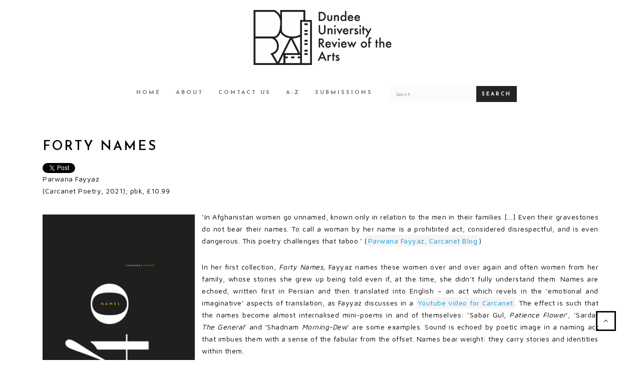

--- FILE ---
content_type: text/html; charset=UTF-8
request_url: https://dura-dundee.org.uk/2022/03/03/forty-names/
body_size: 41592
content:
<!DOCTYPE html>
<html lang="en-US">
<head >
<meta charset="UTF-8" />
<meta property="fb:app_id" content="240646029705808" />
<meta name="viewport" content="width=device-width, initial-scale=1" />
<meta name="viewport" content="width=device-width, initial-scale=1, maximum-scale=1" /><meta property="og:url" content="https://dura-dundee.org.uk/2022/03/03/forty-names/" /><meta property="og:title" content="Forty Names">
<meta property="og:description" content="Parwana Fayyaz(Carcanet Poetry, 2021); pbk, £10.99 ‘In Afghanistan women go unnamed, known only in relation to the men in their families […] Even their gravestones…" />
<meta property="og:type" content="article" />
<meta property="article:published_time" content="3-3-2022" />
<meta property="og:image" content="https://dura-dundee.org.uk/wp-content/uploads/sites/33/2022/03/9781800171077-272x314.jpg" />
<meta property="og:image:type" content="image/jpeg" />
<meta property="og:image:width" content="272" />
<meta property="og:image:height" content="314" />
<meta property="og:image:alt" content="" />
<title>Forty Names</title>
<meta name='robots' content='max-image-preview:large' />

<!-- Google Tag Manager for WordPress by gtm4wp.com -->
<script data-cfasync="false" data-pagespeed-no-defer>
	var gtm4wp_datalayer_name = "dataLayer";
	var dataLayer = dataLayer || [];
</script>
<!-- End Google Tag Manager for WordPress by gtm4wp.com --><link rel="alternate" type="application/rss+xml" title="DURA &raquo; Feed" href="https://dura-dundee.org.uk/feed/" />
<link rel="alternate" type="application/rss+xml" title="DURA &raquo; Comments Feed" href="https://dura-dundee.org.uk/comments/feed/" />
<link rel="alternate" type="application/rss+xml" title="DURA &raquo; Forty Names Comments Feed" href="https://dura-dundee.org.uk/2022/03/03/forty-names/feed/" />
<link rel="alternate" title="oEmbed (JSON)" type="application/json+oembed" href="https://dura-dundee.org.uk/wp-json/oembed/1.0/embed?url=https%3A%2F%2Fdura-dundee.org.uk%2F2022%2F03%2F03%2Fforty-names%2F" />
<link rel="alternate" title="oEmbed (XML)" type="text/xml+oembed" href="https://dura-dundee.org.uk/wp-json/oembed/1.0/embed?url=https%3A%2F%2Fdura-dundee.org.uk%2F2022%2F03%2F03%2Fforty-names%2F&#038;format=xml" />
<style id='wp-img-auto-sizes-contain-inline-css' type='text/css'>
img:is([sizes=auto i],[sizes^="auto," i]){contain-intrinsic-size:3000px 1500px}
/*# sourceURL=wp-img-auto-sizes-contain-inline-css */
</style>
<link rel='stylesheet' id='bootstrap-css' href='https://dura-dundee.org.uk/wp-content/themes/duratheme%20v1.6.0/css/bootstrap.min.css?ver=4bf6bf06d6b9a5ac1e938106d9cd5d84' type='text/css' media='all' />
<link rel='stylesheet' id='dura-theme-based-on-brutal-css' href='https://dura-dundee.org.uk/wp-content/themes/duratheme%20v1.6.0/style.css?ver=1.6.0' type='text/css' media='all' />
<style id='wp-emoji-styles-inline-css' type='text/css'>

	img.wp-smiley, img.emoji {
		display: inline !important;
		border: none !important;
		box-shadow: none !important;
		height: 1em !important;
		width: 1em !important;
		margin: 0 0.07em !important;
		vertical-align: -0.1em !important;
		background: none !important;
		padding: 0 !important;
	}
/*# sourceURL=wp-emoji-styles-inline-css */
</style>
<link rel='stylesheet' id='wp-block-library-css' href='https://dura-dundee.org.uk/wp-includes/css/dist/block-library/style.min.css?ver=4bf6bf06d6b9a5ac1e938106d9cd5d84' type='text/css' media='all' />
<style id='wp-block-image-inline-css' type='text/css'>
.wp-block-image>a,.wp-block-image>figure>a{display:inline-block}.wp-block-image img{box-sizing:border-box;height:auto;max-width:100%;vertical-align:bottom}@media not (prefers-reduced-motion){.wp-block-image img.hide{visibility:hidden}.wp-block-image img.show{animation:show-content-image .4s}}.wp-block-image[style*=border-radius] img,.wp-block-image[style*=border-radius]>a{border-radius:inherit}.wp-block-image.has-custom-border img{box-sizing:border-box}.wp-block-image.aligncenter{text-align:center}.wp-block-image.alignfull>a,.wp-block-image.alignwide>a{width:100%}.wp-block-image.alignfull img,.wp-block-image.alignwide img{height:auto;width:100%}.wp-block-image .aligncenter,.wp-block-image .alignleft,.wp-block-image .alignright,.wp-block-image.aligncenter,.wp-block-image.alignleft,.wp-block-image.alignright{display:table}.wp-block-image .aligncenter>figcaption,.wp-block-image .alignleft>figcaption,.wp-block-image .alignright>figcaption,.wp-block-image.aligncenter>figcaption,.wp-block-image.alignleft>figcaption,.wp-block-image.alignright>figcaption{caption-side:bottom;display:table-caption}.wp-block-image .alignleft{float:left;margin:.5em 1em .5em 0}.wp-block-image .alignright{float:right;margin:.5em 0 .5em 1em}.wp-block-image .aligncenter{margin-left:auto;margin-right:auto}.wp-block-image :where(figcaption){margin-bottom:1em;margin-top:.5em}.wp-block-image.is-style-circle-mask img{border-radius:9999px}@supports ((-webkit-mask-image:none) or (mask-image:none)) or (-webkit-mask-image:none){.wp-block-image.is-style-circle-mask img{border-radius:0;-webkit-mask-image:url('data:image/svg+xml;utf8,<svg viewBox="0 0 100 100" xmlns="http://www.w3.org/2000/svg"><circle cx="50" cy="50" r="50"/></svg>');mask-image:url('data:image/svg+xml;utf8,<svg viewBox="0 0 100 100" xmlns="http://www.w3.org/2000/svg"><circle cx="50" cy="50" r="50"/></svg>');mask-mode:alpha;-webkit-mask-position:center;mask-position:center;-webkit-mask-repeat:no-repeat;mask-repeat:no-repeat;-webkit-mask-size:contain;mask-size:contain}}:root :where(.wp-block-image.is-style-rounded img,.wp-block-image .is-style-rounded img){border-radius:9999px}.wp-block-image figure{margin:0}.wp-lightbox-container{display:flex;flex-direction:column;position:relative}.wp-lightbox-container img{cursor:zoom-in}.wp-lightbox-container img:hover+button{opacity:1}.wp-lightbox-container button{align-items:center;backdrop-filter:blur(16px) saturate(180%);background-color:#5a5a5a40;border:none;border-radius:4px;cursor:zoom-in;display:flex;height:20px;justify-content:center;opacity:0;padding:0;position:absolute;right:16px;text-align:center;top:16px;width:20px;z-index:100}@media not (prefers-reduced-motion){.wp-lightbox-container button{transition:opacity .2s ease}}.wp-lightbox-container button:focus-visible{outline:3px auto #5a5a5a40;outline:3px auto -webkit-focus-ring-color;outline-offset:3px}.wp-lightbox-container button:hover{cursor:pointer;opacity:1}.wp-lightbox-container button:focus{opacity:1}.wp-lightbox-container button:focus,.wp-lightbox-container button:hover,.wp-lightbox-container button:not(:hover):not(:active):not(.has-background){background-color:#5a5a5a40;border:none}.wp-lightbox-overlay{box-sizing:border-box;cursor:zoom-out;height:100vh;left:0;overflow:hidden;position:fixed;top:0;visibility:hidden;width:100%;z-index:100000}.wp-lightbox-overlay .close-button{align-items:center;cursor:pointer;display:flex;justify-content:center;min-height:40px;min-width:40px;padding:0;position:absolute;right:calc(env(safe-area-inset-right) + 16px);top:calc(env(safe-area-inset-top) + 16px);z-index:5000000}.wp-lightbox-overlay .close-button:focus,.wp-lightbox-overlay .close-button:hover,.wp-lightbox-overlay .close-button:not(:hover):not(:active):not(.has-background){background:none;border:none}.wp-lightbox-overlay .lightbox-image-container{height:var(--wp--lightbox-container-height);left:50%;overflow:hidden;position:absolute;top:50%;transform:translate(-50%,-50%);transform-origin:top left;width:var(--wp--lightbox-container-width);z-index:9999999999}.wp-lightbox-overlay .wp-block-image{align-items:center;box-sizing:border-box;display:flex;height:100%;justify-content:center;margin:0;position:relative;transform-origin:0 0;width:100%;z-index:3000000}.wp-lightbox-overlay .wp-block-image img{height:var(--wp--lightbox-image-height);min-height:var(--wp--lightbox-image-height);min-width:var(--wp--lightbox-image-width);width:var(--wp--lightbox-image-width)}.wp-lightbox-overlay .wp-block-image figcaption{display:none}.wp-lightbox-overlay button{background:none;border:none}.wp-lightbox-overlay .scrim{background-color:#fff;height:100%;opacity:.9;position:absolute;width:100%;z-index:2000000}.wp-lightbox-overlay.active{visibility:visible}@media not (prefers-reduced-motion){.wp-lightbox-overlay.active{animation:turn-on-visibility .25s both}.wp-lightbox-overlay.active img{animation:turn-on-visibility .35s both}.wp-lightbox-overlay.show-closing-animation:not(.active){animation:turn-off-visibility .35s both}.wp-lightbox-overlay.show-closing-animation:not(.active) img{animation:turn-off-visibility .25s both}.wp-lightbox-overlay.zoom.active{animation:none;opacity:1;visibility:visible}.wp-lightbox-overlay.zoom.active .lightbox-image-container{animation:lightbox-zoom-in .4s}.wp-lightbox-overlay.zoom.active .lightbox-image-container img{animation:none}.wp-lightbox-overlay.zoom.active .scrim{animation:turn-on-visibility .4s forwards}.wp-lightbox-overlay.zoom.show-closing-animation:not(.active){animation:none}.wp-lightbox-overlay.zoom.show-closing-animation:not(.active) .lightbox-image-container{animation:lightbox-zoom-out .4s}.wp-lightbox-overlay.zoom.show-closing-animation:not(.active) .lightbox-image-container img{animation:none}.wp-lightbox-overlay.zoom.show-closing-animation:not(.active) .scrim{animation:turn-off-visibility .4s forwards}}@keyframes show-content-image{0%{visibility:hidden}99%{visibility:hidden}to{visibility:visible}}@keyframes turn-on-visibility{0%{opacity:0}to{opacity:1}}@keyframes turn-off-visibility{0%{opacity:1;visibility:visible}99%{opacity:0;visibility:visible}to{opacity:0;visibility:hidden}}@keyframes lightbox-zoom-in{0%{transform:translate(calc((-100vw + var(--wp--lightbox-scrollbar-width))/2 + var(--wp--lightbox-initial-left-position)),calc(-50vh + var(--wp--lightbox-initial-top-position))) scale(var(--wp--lightbox-scale))}to{transform:translate(-50%,-50%) scale(1)}}@keyframes lightbox-zoom-out{0%{transform:translate(-50%,-50%) scale(1);visibility:visible}99%{visibility:visible}to{transform:translate(calc((-100vw + var(--wp--lightbox-scrollbar-width))/2 + var(--wp--lightbox-initial-left-position)),calc(-50vh + var(--wp--lightbox-initial-top-position))) scale(var(--wp--lightbox-scale));visibility:hidden}}
/*# sourceURL=https://dura-dundee.org.uk/wp-includes/blocks/image/style.min.css */
</style>
<style id='wp-block-paragraph-inline-css' type='text/css'>
.is-small-text{font-size:.875em}.is-regular-text{font-size:1em}.is-large-text{font-size:2.25em}.is-larger-text{font-size:3em}.has-drop-cap:not(:focus):first-letter{float:left;font-size:8.4em;font-style:normal;font-weight:100;line-height:.68;margin:.05em .1em 0 0;text-transform:uppercase}body.rtl .has-drop-cap:not(:focus):first-letter{float:none;margin-left:.1em}p.has-drop-cap.has-background{overflow:hidden}:root :where(p.has-background){padding:1.25em 2.375em}:where(p.has-text-color:not(.has-link-color)) a{color:inherit}p.has-text-align-left[style*="writing-mode:vertical-lr"],p.has-text-align-right[style*="writing-mode:vertical-rl"]{rotate:180deg}
/*# sourceURL=https://dura-dundee.org.uk/wp-includes/blocks/paragraph/style.min.css */
</style>
<style id='wp-block-quote-inline-css' type='text/css'>
.wp-block-quote{box-sizing:border-box;overflow-wrap:break-word}.wp-block-quote.is-large:where(:not(.is-style-plain)),.wp-block-quote.is-style-large:where(:not(.is-style-plain)){margin-bottom:1em;padding:0 1em}.wp-block-quote.is-large:where(:not(.is-style-plain)) p,.wp-block-quote.is-style-large:where(:not(.is-style-plain)) p{font-size:1.5em;font-style:italic;line-height:1.6}.wp-block-quote.is-large:where(:not(.is-style-plain)) cite,.wp-block-quote.is-large:where(:not(.is-style-plain)) footer,.wp-block-quote.is-style-large:where(:not(.is-style-plain)) cite,.wp-block-quote.is-style-large:where(:not(.is-style-plain)) footer{font-size:1.125em;text-align:right}.wp-block-quote>cite{display:block}
/*# sourceURL=https://dura-dundee.org.uk/wp-includes/blocks/quote/style.min.css */
</style>
<style id='global-styles-inline-css' type='text/css'>
:root{--wp--preset--aspect-ratio--square: 1;--wp--preset--aspect-ratio--4-3: 4/3;--wp--preset--aspect-ratio--3-4: 3/4;--wp--preset--aspect-ratio--3-2: 3/2;--wp--preset--aspect-ratio--2-3: 2/3;--wp--preset--aspect-ratio--16-9: 16/9;--wp--preset--aspect-ratio--9-16: 9/16;--wp--preset--color--black: #000000;--wp--preset--color--cyan-bluish-gray: #abb8c3;--wp--preset--color--white: #ffffff;--wp--preset--color--pale-pink: #f78da7;--wp--preset--color--vivid-red: #cf2e2e;--wp--preset--color--luminous-vivid-orange: #ff6900;--wp--preset--color--luminous-vivid-amber: #fcb900;--wp--preset--color--light-green-cyan: #7bdcb5;--wp--preset--color--vivid-green-cyan: #00d084;--wp--preset--color--pale-cyan-blue: #8ed1fc;--wp--preset--color--vivid-cyan-blue: #0693e3;--wp--preset--color--vivid-purple: #9b51e0;--wp--preset--gradient--vivid-cyan-blue-to-vivid-purple: linear-gradient(135deg,rgb(6,147,227) 0%,rgb(155,81,224) 100%);--wp--preset--gradient--light-green-cyan-to-vivid-green-cyan: linear-gradient(135deg,rgb(122,220,180) 0%,rgb(0,208,130) 100%);--wp--preset--gradient--luminous-vivid-amber-to-luminous-vivid-orange: linear-gradient(135deg,rgb(252,185,0) 0%,rgb(255,105,0) 100%);--wp--preset--gradient--luminous-vivid-orange-to-vivid-red: linear-gradient(135deg,rgb(255,105,0) 0%,rgb(207,46,46) 100%);--wp--preset--gradient--very-light-gray-to-cyan-bluish-gray: linear-gradient(135deg,rgb(238,238,238) 0%,rgb(169,184,195) 100%);--wp--preset--gradient--cool-to-warm-spectrum: linear-gradient(135deg,rgb(74,234,220) 0%,rgb(151,120,209) 20%,rgb(207,42,186) 40%,rgb(238,44,130) 60%,rgb(251,105,98) 80%,rgb(254,248,76) 100%);--wp--preset--gradient--blush-light-purple: linear-gradient(135deg,rgb(255,206,236) 0%,rgb(152,150,240) 100%);--wp--preset--gradient--blush-bordeaux: linear-gradient(135deg,rgb(254,205,165) 0%,rgb(254,45,45) 50%,rgb(107,0,62) 100%);--wp--preset--gradient--luminous-dusk: linear-gradient(135deg,rgb(255,203,112) 0%,rgb(199,81,192) 50%,rgb(65,88,208) 100%);--wp--preset--gradient--pale-ocean: linear-gradient(135deg,rgb(255,245,203) 0%,rgb(182,227,212) 50%,rgb(51,167,181) 100%);--wp--preset--gradient--electric-grass: linear-gradient(135deg,rgb(202,248,128) 0%,rgb(113,206,126) 100%);--wp--preset--gradient--midnight: linear-gradient(135deg,rgb(2,3,129) 0%,rgb(40,116,252) 100%);--wp--preset--font-size--small: 13px;--wp--preset--font-size--medium: 20px;--wp--preset--font-size--large: 36px;--wp--preset--font-size--x-large: 42px;--wp--preset--spacing--20: 0.44rem;--wp--preset--spacing--30: 0.67rem;--wp--preset--spacing--40: 1rem;--wp--preset--spacing--50: 1.5rem;--wp--preset--spacing--60: 2.25rem;--wp--preset--spacing--70: 3.38rem;--wp--preset--spacing--80: 5.06rem;--wp--preset--shadow--natural: 6px 6px 9px rgba(0, 0, 0, 0.2);--wp--preset--shadow--deep: 12px 12px 50px rgba(0, 0, 0, 0.4);--wp--preset--shadow--sharp: 6px 6px 0px rgba(0, 0, 0, 0.2);--wp--preset--shadow--outlined: 6px 6px 0px -3px rgb(255, 255, 255), 6px 6px rgb(0, 0, 0);--wp--preset--shadow--crisp: 6px 6px 0px rgb(0, 0, 0);}:where(.is-layout-flex){gap: 0.5em;}:where(.is-layout-grid){gap: 0.5em;}body .is-layout-flex{display: flex;}.is-layout-flex{flex-wrap: wrap;align-items: center;}.is-layout-flex > :is(*, div){margin: 0;}body .is-layout-grid{display: grid;}.is-layout-grid > :is(*, div){margin: 0;}:where(.wp-block-columns.is-layout-flex){gap: 2em;}:where(.wp-block-columns.is-layout-grid){gap: 2em;}:where(.wp-block-post-template.is-layout-flex){gap: 1.25em;}:where(.wp-block-post-template.is-layout-grid){gap: 1.25em;}.has-black-color{color: var(--wp--preset--color--black) !important;}.has-cyan-bluish-gray-color{color: var(--wp--preset--color--cyan-bluish-gray) !important;}.has-white-color{color: var(--wp--preset--color--white) !important;}.has-pale-pink-color{color: var(--wp--preset--color--pale-pink) !important;}.has-vivid-red-color{color: var(--wp--preset--color--vivid-red) !important;}.has-luminous-vivid-orange-color{color: var(--wp--preset--color--luminous-vivid-orange) !important;}.has-luminous-vivid-amber-color{color: var(--wp--preset--color--luminous-vivid-amber) !important;}.has-light-green-cyan-color{color: var(--wp--preset--color--light-green-cyan) !important;}.has-vivid-green-cyan-color{color: var(--wp--preset--color--vivid-green-cyan) !important;}.has-pale-cyan-blue-color{color: var(--wp--preset--color--pale-cyan-blue) !important;}.has-vivid-cyan-blue-color{color: var(--wp--preset--color--vivid-cyan-blue) !important;}.has-vivid-purple-color{color: var(--wp--preset--color--vivid-purple) !important;}.has-black-background-color{background-color: var(--wp--preset--color--black) !important;}.has-cyan-bluish-gray-background-color{background-color: var(--wp--preset--color--cyan-bluish-gray) !important;}.has-white-background-color{background-color: var(--wp--preset--color--white) !important;}.has-pale-pink-background-color{background-color: var(--wp--preset--color--pale-pink) !important;}.has-vivid-red-background-color{background-color: var(--wp--preset--color--vivid-red) !important;}.has-luminous-vivid-orange-background-color{background-color: var(--wp--preset--color--luminous-vivid-orange) !important;}.has-luminous-vivid-amber-background-color{background-color: var(--wp--preset--color--luminous-vivid-amber) !important;}.has-light-green-cyan-background-color{background-color: var(--wp--preset--color--light-green-cyan) !important;}.has-vivid-green-cyan-background-color{background-color: var(--wp--preset--color--vivid-green-cyan) !important;}.has-pale-cyan-blue-background-color{background-color: var(--wp--preset--color--pale-cyan-blue) !important;}.has-vivid-cyan-blue-background-color{background-color: var(--wp--preset--color--vivid-cyan-blue) !important;}.has-vivid-purple-background-color{background-color: var(--wp--preset--color--vivid-purple) !important;}.has-black-border-color{border-color: var(--wp--preset--color--black) !important;}.has-cyan-bluish-gray-border-color{border-color: var(--wp--preset--color--cyan-bluish-gray) !important;}.has-white-border-color{border-color: var(--wp--preset--color--white) !important;}.has-pale-pink-border-color{border-color: var(--wp--preset--color--pale-pink) !important;}.has-vivid-red-border-color{border-color: var(--wp--preset--color--vivid-red) !important;}.has-luminous-vivid-orange-border-color{border-color: var(--wp--preset--color--luminous-vivid-orange) !important;}.has-luminous-vivid-amber-border-color{border-color: var(--wp--preset--color--luminous-vivid-amber) !important;}.has-light-green-cyan-border-color{border-color: var(--wp--preset--color--light-green-cyan) !important;}.has-vivid-green-cyan-border-color{border-color: var(--wp--preset--color--vivid-green-cyan) !important;}.has-pale-cyan-blue-border-color{border-color: var(--wp--preset--color--pale-cyan-blue) !important;}.has-vivid-cyan-blue-border-color{border-color: var(--wp--preset--color--vivid-cyan-blue) !important;}.has-vivid-purple-border-color{border-color: var(--wp--preset--color--vivid-purple) !important;}.has-vivid-cyan-blue-to-vivid-purple-gradient-background{background: var(--wp--preset--gradient--vivid-cyan-blue-to-vivid-purple) !important;}.has-light-green-cyan-to-vivid-green-cyan-gradient-background{background: var(--wp--preset--gradient--light-green-cyan-to-vivid-green-cyan) !important;}.has-luminous-vivid-amber-to-luminous-vivid-orange-gradient-background{background: var(--wp--preset--gradient--luminous-vivid-amber-to-luminous-vivid-orange) !important;}.has-luminous-vivid-orange-to-vivid-red-gradient-background{background: var(--wp--preset--gradient--luminous-vivid-orange-to-vivid-red) !important;}.has-very-light-gray-to-cyan-bluish-gray-gradient-background{background: var(--wp--preset--gradient--very-light-gray-to-cyan-bluish-gray) !important;}.has-cool-to-warm-spectrum-gradient-background{background: var(--wp--preset--gradient--cool-to-warm-spectrum) !important;}.has-blush-light-purple-gradient-background{background: var(--wp--preset--gradient--blush-light-purple) !important;}.has-blush-bordeaux-gradient-background{background: var(--wp--preset--gradient--blush-bordeaux) !important;}.has-luminous-dusk-gradient-background{background: var(--wp--preset--gradient--luminous-dusk) !important;}.has-pale-ocean-gradient-background{background: var(--wp--preset--gradient--pale-ocean) !important;}.has-electric-grass-gradient-background{background: var(--wp--preset--gradient--electric-grass) !important;}.has-midnight-gradient-background{background: var(--wp--preset--gradient--midnight) !important;}.has-small-font-size{font-size: var(--wp--preset--font-size--small) !important;}.has-medium-font-size{font-size: var(--wp--preset--font-size--medium) !important;}.has-large-font-size{font-size: var(--wp--preset--font-size--large) !important;}.has-x-large-font-size{font-size: var(--wp--preset--font-size--x-large) !important;}
/*# sourceURL=global-styles-inline-css */
</style>

<style id='classic-theme-styles-inline-css' type='text/css'>
/*! This file is auto-generated */
.wp-block-button__link{color:#fff;background-color:#32373c;border-radius:9999px;box-shadow:none;text-decoration:none;padding:calc(.667em + 2px) calc(1.333em + 2px);font-size:1.125em}.wp-block-file__button{background:#32373c;color:#fff;text-decoration:none}
/*# sourceURL=/wp-includes/css/classic-themes.min.css */
</style>
<link rel='stylesheet' id='script_css-css' href='https://dura-dundee.org.uk/wp-content/themes/duratheme%20v1.6.0/css/scripts.css?ver=4bf6bf06d6b9a5ac1e938106d9cd5d84' type='text/css' media='all' />
<link rel='stylesheet' id='main-css' href='https://dura-dundee.org.uk/wp-content/themes/duratheme%20v1.6.0/css/main.css?ver=1.9.1' type='text/css' media='all' />
<link rel='stylesheet' id='animatecss-css' href='https://dura-dundee.org.uk/wp-content/themes/duratheme%20v1.6.0/css/animate.min.css?ver=4bf6bf06d6b9a5ac1e938106d9cd5d84' type='text/css' media='all' />
<link rel='stylesheet' id='mobile-css' href='https://dura-dundee.org.uk/wp-content/themes/duratheme%20v1.6.0/css/mobile.css?ver=4bf6bf06d6b9a5ac1e938106d9cd5d84' type='text/css' media='all' />
<link rel='stylesheet' id='dura-frontend-css' href='https://dura-dundee.org.uk/wp-content/themes/duratheme%20v1.6.0/css/dura-frontend.css?ver=1.1.1' type='text/css' media='all' />
<script type="text/javascript" src="https://dura-dundee.org.uk/wp-includes/js/jquery/jquery.min.js?ver=3.7.1" id="jquery-core-js"></script>
<script type="text/javascript" src="https://dura-dundee.org.uk/wp-includes/js/jquery/jquery-migrate.min.js?ver=3.4.1" id="jquery-migrate-js"></script>
<link rel="https://api.w.org/" href="https://dura-dundee.org.uk/wp-json/" /><link rel="alternate" title="JSON" type="application/json" href="https://dura-dundee.org.uk/wp-json/wp/v2/posts/17926" />
<!-- Google Tag Manager for WordPress by gtm4wp.com -->
<!-- GTM Container placement set to automatic -->
<script data-cfasync="false" data-pagespeed-no-defer>
	var dataLayer_content = [];
	dataLayer.push( dataLayer_content );
</script>
<script data-cfasync="false" data-pagespeed-no-defer>
(function(w,d,s,l,i){w[l]=w[l]||[];w[l].push({'gtm.start':
new Date().getTime(),event:'gtm.js'});var f=d.getElementsByTagName(s)[0],
j=d.createElement(s),dl=l!='dataLayer'?'&l='+l:'';j.async=true;j.src=
'//www.googletagmanager.com/gtm.js?id='+i+dl;f.parentNode.insertBefore(j,f);
})(window,document,'script','dataLayer','GTM-KSZ48G');
</script>
<!-- End Google Tag Manager for WordPress by gtm4wp.com --><link rel="pingback" href="https://dura-dundee.org.uk/xmlrpc.php" />
<style id="sccss"></style></head>
<body data-rsssl=1 class="wp-singular post-template-default single single-post postid-17926 single-format-standard wp-theme-genesis wp-child-theme-durathemev160 header-full-width nolayout genesis-breadcrumbs-hidden" itemscope itemtype="https://schema.org/WebPage">
<!-- GTM Container placement set to automatic -->
<!-- Google Tag Manager (noscript) -->
				<noscript><iframe src="https://www.googletagmanager.com/ns.html?id=GTM-KSZ48G" height="0" width="0" style="display:none;visibility:hidden" aria-hidden="true"></iframe></noscript>
<!-- End Google Tag Manager (noscript) --><div id="fb-root"></div>
<script>(function(d, s, id) {
var js, fjs = d.getElementsByTagName(s)[0];
if (d.getElementById(id)) return;
js = d.createElement(s); js.id = id;
js.src = "//connect.facebook.net/fr_FR/sdk.js#xfbml=1&version=v2.8&appId=240646029705808";
fjs.parentNode.insertBefore(js, fjs);
}(document, 'script', 'facebook-jssdk'));</script>

<!-- GTM Container placement set to automatic -->
<!-- Google Tag Manager (noscript) --><div class="site-container"><header class="site-header navbar" id="header" itemscope itemtype="https://schema.org/WPHeader">	<header class="container dura-logo-header" role="banner">
		<a href="https://dura-dundee.org.uk"><img class="dura-logo" src="https://dura-dundee.org.uk/wp-content/themes/duratheme%20v1.6.0/images/dura-logo.png" alt="DURA homepage" /></a>
	</header>
</header>	<nav class="container"><a class="dura-skip" href="#dura-main-navbar-end">Skip main navigation menu</a></nav>
	<nav class="navbar navbar-default">
		<div class="container">
	 		<div class="row">
	 			<div class="navbar-header">
					<button type="button" class="navbar-toggle collapsed" data-toggle="collapse" data-target="#main-menu-collapse" aria-expanded="false">
						<span class="icon-bar"></span>
						<span class="icon-bar"></span>
						<span class="icon-bar"></span>
					</button>
	 			</div>
	 			<div class="collapse navbar-collapse" id="main-menu-collapse">
	 				<ul class="nav navbar-nav dura-main-menu">
						 	<li><a class="dura-main-menu-link" href="https://dura-dundee.org.uk">Home</a></li>
			<li><a class="dura-main-menu-link" href="https://dura-dundee.org.uk/about/">About</a></li>
			<li><a class="dura-main-menu-link" href="https://dura-dundee.org.uk/contact/">Contact Us</a></li>
			<li><a class="dura-main-menu-link" href="https://dura-dundee.org.uk/a-z/">A-Z</a></li>
			<li><a class="dura-main-menu-link" href="https://dura-dundee.org.uk/submissions/">Submissions</a></li>
	 				</ul>
	 				<form class="navbar-form navbar-left dura-main-menu" method="get" action="https://dura-dundee.org.uk" role="search">
	 					<div class="col-xs-8 col-sm-9 dura-main-menu-search-element">
	 						<div class="form-group dura-main-menu">
 								<input type="text" class="form-control" placeholder="Search" aria-label="Search for a DURA article" name="s">
	 						</div>
	 					</div>
	 					<div class="col-xs-4 col-sm-3 dura-main-menu-search-element">
	 					<button type="submit" class="btn btn-default dura-main-menu">Search</button>
	 					</div>
	 				</form>
	 			</div>
	 		</div>
		</div>
	</nav>
	<div class="dura-skip-destination" id="dura-main-navbar-end"></div>
<div class="site-inner"><div class="content-sidebar-wrap"><div class="container"><main class="content">	<nav class="container"><a class="dura-skip" href="#dura-content-end">Skip main content</a></nav>
	<article class="post-17926 post type-post status-publish format-standard has-post-thumbnail category-poetry tag-carcanet tag-forward-prize tag-mareth-burns tag-parwana-fayyaz tag-poetry tag-stanza entry dura-entry" aria-label="Forty Names" itemscope itemtype="https://schema.org/CreativeWork">
		<div class="col-xs-12">
			<header class="entry-header"><h1 class="entry-title" itemprop="headline">Forty Names</h1>
</header>			<a class="twitter-share-button" href="https://twitter.com/intent/tweet?text=Forty+Names&url=https%3A%2F%2Fdura-dundee.org.uk%2F2022%2F03%2F03%2Fforty-names%2F" data-url="https://dura-dundee.org.uk/2022/03/03/forty-names/">Tweet</a>
<script>window.twttr = (function(d, s, id) {
	var js, fjs = d.getElementsByTagName(s)[0],
	t = window.twttr || {};
	if (d.getElementById(id)) return t;
	js = d.createElement(s);
	js.id = id;
	js.src = "https://platform.twitter.com/widgets.js";
	fjs.parentNode.insertBefore(js, fjs);

	t._e = [];
	t.ready = function(f) {
	t._e.push(f);
	};
	return t;
	}(document, "script", "twitter-wjs"));
</script>
<div class="fb-like" data-href="https://dura-dundee.org.uk/2022/03/03/forty-names/" data-layout="button" data-action="like" data-size="small" data-show-faces="false" data-share="false"></div>
			<div class="entry_content">
				
<p>Parwana Fayyaz<br>(Carcanet Poetry, 2021); pbk, £10.99</p>



<div class="wp-block-image"><figure class="alignleft size-full is-resized"><a href="https://sites.dundee.ac.uk/dura/wp-content/uploads/sites/33/2022/03/9781800171077.jpg"><img decoding="async" src="https://sites.dundee.ac.uk/dura/wp-content/uploads/sites/33/2022/03/9781800171077.jpg" alt="" class="wp-image-17927" width="304" height="475" srcset="https://dura-dundee.org.uk/wp-content/uploads/sites/33/2022/03/9781800171077.jpg 272w, https://dura-dundee.org.uk/wp-content/uploads/sites/33/2022/03/9781800171077-192x300.jpg 192w" sizes="(max-width: 304px) 100vw, 304px" /></a></figure></div>



<p>‘In Afghanistan women go unnamed, known only in relation to the men in their families […] Even their gravestones do not bear their names. To call a woman by her name is a prohibited act, considered disrespectful, and is even dangerous. This poetry challenges that taboo.’ (<a href="https://carcanetblog.blogspot.com/2021/07/forty-names-parwana-fayyaz.html"><mark class="has-inline-color has-vivid-cyan-blue-color">Parwana Fayyaz, Carcanet Blog</mark></a>)</p>



<p>In her first collection, <em>Forty Names, </em>Fayyaz names these women over and over again and often women from her family, whose stories she grew up being told even if, at the time, she didn’t fully understand them. Names are echoed, written first in Persian and then translated into English – an act which revels in the ‘emotional and imaginative’ aspects of translation, as Fayyaz discusses in a <a href="https://youtu.be/wYTYwADxVrE"><mark class="has-inline-color has-vivid-cyan-blue-color">Youtube video for Carcanet</mark></a>. The effect is such that the names become almost internalised mini-poems in and of themselves: ‘Sabar Gul, <em>Patience Flower</em>’, ‘Sardar <em>The General</em>’ and ‘Shadnam <em>Morning-Dew</em>’ are some examples. Sound is echoed by poetic image in a naming act that imbues them with a sense of the fabular from the offset. Names bear weight: they carry stories and identities within them.</p>



<p>When a woman’s name is unknown, as in ‘The Woman on the Rock’, there is a sense of deep sadness and shame at not being able to call her, not being able to mark her individual and distinct personhood or story. The woman of this poem was seen by the narrator only briefly, and then discovered dead a few days later. She returns in the poet’s poetic imagination, a revenant of countless untold stories lost to time, unnamed and so unknown. Perhaps this is why she is recorded in poetry. She may be unnamed, but she is remembered still.</p>



<blockquote class="wp-block-quote is-layout-flow wp-block-quote-is-layout-flow"><p>Creeping in the middle of the night,<br>from across the plains and above the trees,<br>her unknown face, like the silent music of the snow, comes to me.</p></blockquote>



<p>The titular poem ’40 Names’, which won the 2019 Forward Prize for Best Single Poem, reimagines the story of the ‘forty girls mountain’, where forty young women jump off a mountain to preserve their honour. Fayyaz gives the women names, colourful dresses and scarfs, and in so doing, returns a sense of agency to them. They are more than morality tale, they are given identity, particularly in the case of Zipon, the sure-footed shepherd’s daughter who leads the women.</p>



<p>The list of forty names has a beautiful musicality to it, one which flows throughout the poem in slant rhymes and sibilance. Here I love the subtle rhymes of ‘above’ and ‘dust’, ‘skin’ and ‘whims’, ‘story’ and ‘forty’.</p>



<blockquote class="wp-block-quote is-layout-flow wp-block-quote-is-layout-flow"><p>The sky above, through the opaque skin of<br>your dust, carries whims from the mountains,<br>it brings me a story.<br>The story of forty young bodies.</p></blockquote>



<p>The musicality of Fayyaz’s poetry draws on an oral storytelling tradition – stories of women, memorised by women and passed down through each other. Her collection continues this tradition in love and respect, as well as a questioning of the lessons passed on to her in childhood.</p>



<p>From the opening poems, where the three dolls Fayyaz and her sisters are given by their mother ‘lived longer than our childhoods’, to the closing ‘In Search of a Woman’, which seems to end almost as a statement of poetic intent for the collection, Fayyaz’s poetry bears compassionate witness to the realities of life for Afghan women. Her perspective circumvents the condescending narratives of Western media, while mourning the missed opportunities and oppression faced by the women in her poems. In emphasising their names she celebrates their triumphs and returns to them their stories.</p>



<p><strong>Mareth Burns</strong></p>
<!--<rdf:RDF xmlns:rdf="http://www.w3.org/1999/02/22-rdf-syntax-ns#"
			xmlns:dc="http://purl.org/dc/elements/1.1/"
			xmlns:trackback="http://madskills.com/public/xml/rss/module/trackback/">
		<rdf:Description rdf:about="https://dura-dundee.org.uk/2022/03/03/forty-names/"
    dc:identifier="https://dura-dundee.org.uk/2022/03/03/forty-names/"
    dc:title="Forty Names"
    trackback:ping="https://dura-dundee.org.uk/2022/03/03/forty-names/trackback/" />
</rdf:RDF>-->
			</div>
					</div>
	</article>
	<div id="respond" class="comment-respond">
		<h3 id="reply-title" class="comment-reply-title">Leave a Reply <small><a rel="nofollow" id="cancel-comment-reply-link" href="/2022/03/03/forty-names/#respond" style="display:none;">Cancel reply</a></small></h3><form action="https://dura-dundee.org.uk/wp-comments-post.php" method="post" id="commentform" class="comment-form"><p class="comment-notes"><span id="email-notes">Your email address will not be published.</span> <span class="required-field-message">Required fields are marked <span class="required">*</span></span></p><p class="comment-form-comment"><label for="comment">Comment <span class="required">*</span></label> <textarea id="comment" class="input-hg" name="comment" cols="45" rows="8" maxlength="65525" required></textarea></p><p class="comment-form-author"><label for="author">Name <span class="required">*</span></label> <input id="author" class="input-hg" name="author" type="text" value="" size="30" aria-required='true' /></p>
<p class="comment-form-email"><label for="email">Email <span class="required">*</span></label> <input id="email" class="input-hg" name="email" type="email" value="" size="30" aria-required='true' /></p>
<p class="comment-form-url"><label for="url">Website</label> <input id="url" class="input-hg" name="url" type="url" value="" size="30" /></p>
<p class="form-submit"><input name="submit" type="submit" id="submit" class="submit" value="Post Comment" /> <input type='hidden' name='comment_post_ID' value='17926' id='comment_post_ID' />
<input type='hidden' name='comment_parent' id='comment_parent' value='0' />
</p><p style="display: none;"><input type="hidden" id="akismet_comment_nonce" name="akismet_comment_nonce" value="aa844eddb3" /></p><p style="display: none !important;" class="akismet-fields-container" data-prefix="ak_"><label>&#916;<textarea name="ak_hp_textarea" cols="45" rows="8" maxlength="100"></textarea></label><input type="hidden" id="ak_js_1" name="ak_js" value="197"/><script>document.getElementById( "ak_js_1" ).setAttribute( "value", ( new Date() ).getTime() );</script></p></form>	</div><!-- #respond -->
	<p class="akismet_comment_form_privacy_notice">This site uses Akismet to reduce spam. <a href="https://akismet.com/privacy/" target="_blank" rel="nofollow noopener">Learn how your comment data is processed.</a></p>	<div class="dura-skip-destination" id="dura-content-end"></div>
</main></div></div></div><a href="#top" id="top-link" ><i class="fa fa-angle-up"></i></a><footer class="site-footer bottom-menu" itemscope itemtype="https://schema.org/WPFooter"><div class="container"><nav class="social-icon footer-element"><a class="dura-facebook-link" href="https://www.facebook.com/dundeereviewofthearts/"><img src="https://dura-dundee.org.uk/wp-content/themes/duratheme%20v1.6.0/images/logo-facebook.png" alt="DURA facebook page" /></a></nav><p class="footer-element">Copyright &copy; 2026 DURA :: Dundee Review of the Arts (DURA)</p><p>Copyright &#x000A9;&nbsp;2026 · <a href="http://demo.zigzagpress.com/brutal">DURA Theme v1.6.0</a> on <a href="https://www.studiopress.com/">Genesis Framework</a> · <a href="https://wordpress.org/">WordPress</a> · <a href="https://dura-dundee.org.uk/wp-login.php">Log in</a></p></div></footer></div><script type="speculationrules">
{"prefetch":[{"source":"document","where":{"and":[{"href_matches":"/*"},{"not":{"href_matches":["/wp-*.php","/wp-admin/*","/wp-content/uploads/sites/33/*","/wp-content/*","/wp-content/plugins/*","/wp-content/themes/duratheme%20v1.6.0/*","/wp-content/themes/genesis/*","/*\\?(.+)"]}},{"not":{"selector_matches":"a[rel~=\"nofollow\"]"}},{"not":{"selector_matches":".no-prefetch, .no-prefetch a"}}]},"eagerness":"conservative"}]}
</script>
<script type="text/javascript" src="https://dura-dundee.org.uk/wp-content/themes/duratheme%20v1.6.0/js/bootstrap.min.js?ver=3.0" id="bootstrap.min-js"></script>
<script type="text/javascript" src="https://dura-dundee.org.uk/wp-includes/js/comment-reply.min.js?ver=4bf6bf06d6b9a5ac1e938106d9cd5d84" id="comment-reply-js" async="async" data-wp-strategy="async" fetchpriority="low"></script>
<script type="text/javascript" src="https://dura-dundee.org.uk/wp-content/themes/duratheme%20v1.6.0/js/dura.js?ver=1.0.1.0" id="durajs-js"></script>
<script defer type="text/javascript" src="https://dura-dundee.org.uk/wp-content/plugins/akismet/_inc/akismet-frontend.js?ver=1762974685" id="akismet-frontend-js"></script>
<script id="wp-emoji-settings" type="application/json">
{"baseUrl":"https://s.w.org/images/core/emoji/17.0.2/72x72/","ext":".png","svgUrl":"https://s.w.org/images/core/emoji/17.0.2/svg/","svgExt":".svg","source":{"concatemoji":"https://dura-dundee.org.uk/wp-includes/js/wp-emoji-release.min.js?ver=4bf6bf06d6b9a5ac1e938106d9cd5d84"}}
</script>
<script type="module">
/* <![CDATA[ */
/*! This file is auto-generated */
const a=JSON.parse(document.getElementById("wp-emoji-settings").textContent),o=(window._wpemojiSettings=a,"wpEmojiSettingsSupports"),s=["flag","emoji"];function i(e){try{var t={supportTests:e,timestamp:(new Date).valueOf()};sessionStorage.setItem(o,JSON.stringify(t))}catch(e){}}function c(e,t,n){e.clearRect(0,0,e.canvas.width,e.canvas.height),e.fillText(t,0,0);t=new Uint32Array(e.getImageData(0,0,e.canvas.width,e.canvas.height).data);e.clearRect(0,0,e.canvas.width,e.canvas.height),e.fillText(n,0,0);const a=new Uint32Array(e.getImageData(0,0,e.canvas.width,e.canvas.height).data);return t.every((e,t)=>e===a[t])}function p(e,t){e.clearRect(0,0,e.canvas.width,e.canvas.height),e.fillText(t,0,0);var n=e.getImageData(16,16,1,1);for(let e=0;e<n.data.length;e++)if(0!==n.data[e])return!1;return!0}function u(e,t,n,a){switch(t){case"flag":return n(e,"\ud83c\udff3\ufe0f\u200d\u26a7\ufe0f","\ud83c\udff3\ufe0f\u200b\u26a7\ufe0f")?!1:!n(e,"\ud83c\udde8\ud83c\uddf6","\ud83c\udde8\u200b\ud83c\uddf6")&&!n(e,"\ud83c\udff4\udb40\udc67\udb40\udc62\udb40\udc65\udb40\udc6e\udb40\udc67\udb40\udc7f","\ud83c\udff4\u200b\udb40\udc67\u200b\udb40\udc62\u200b\udb40\udc65\u200b\udb40\udc6e\u200b\udb40\udc67\u200b\udb40\udc7f");case"emoji":return!a(e,"\ud83e\u1fac8")}return!1}function f(e,t,n,a){let r;const o=(r="undefined"!=typeof WorkerGlobalScope&&self instanceof WorkerGlobalScope?new OffscreenCanvas(300,150):document.createElement("canvas")).getContext("2d",{willReadFrequently:!0}),s=(o.textBaseline="top",o.font="600 32px Arial",{});return e.forEach(e=>{s[e]=t(o,e,n,a)}),s}function r(e){var t=document.createElement("script");t.src=e,t.defer=!0,document.head.appendChild(t)}a.supports={everything:!0,everythingExceptFlag:!0},new Promise(t=>{let n=function(){try{var e=JSON.parse(sessionStorage.getItem(o));if("object"==typeof e&&"number"==typeof e.timestamp&&(new Date).valueOf()<e.timestamp+604800&&"object"==typeof e.supportTests)return e.supportTests}catch(e){}return null}();if(!n){if("undefined"!=typeof Worker&&"undefined"!=typeof OffscreenCanvas&&"undefined"!=typeof URL&&URL.createObjectURL&&"undefined"!=typeof Blob)try{var e="postMessage("+f.toString()+"("+[JSON.stringify(s),u.toString(),c.toString(),p.toString()].join(",")+"));",a=new Blob([e],{type:"text/javascript"});const r=new Worker(URL.createObjectURL(a),{name:"wpTestEmojiSupports"});return void(r.onmessage=e=>{i(n=e.data),r.terminate(),t(n)})}catch(e){}i(n=f(s,u,c,p))}t(n)}).then(e=>{for(const n in e)a.supports[n]=e[n],a.supports.everything=a.supports.everything&&a.supports[n],"flag"!==n&&(a.supports.everythingExceptFlag=a.supports.everythingExceptFlag&&a.supports[n]);var t;a.supports.everythingExceptFlag=a.supports.everythingExceptFlag&&!a.supports.flag,a.supports.everything||((t=a.source||{}).concatemoji?r(t.concatemoji):t.wpemoji&&t.twemoji&&(r(t.twemoji),r(t.wpemoji)))});
//# sourceURL=https://dura-dundee.org.uk/wp-includes/js/wp-emoji-loader.min.js
/* ]]> */
</script>
</body></html>
